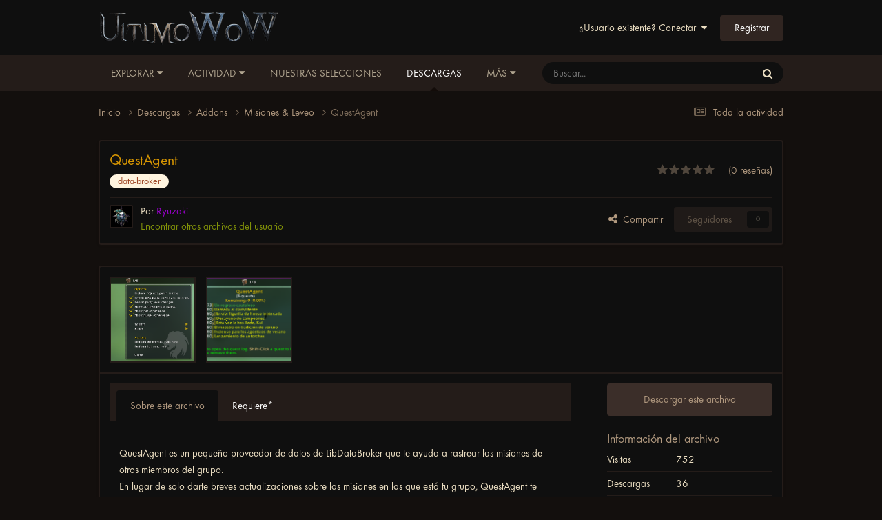

--- FILE ---
content_type: text/html;charset=UTF-8
request_url: https://foro.ultimowow.com/files/file/1136-questagent/
body_size: 13917
content:
<!DOCTYPE html>
<html lang="es-ES" dir="ltr">
	<head>
		<meta charset="utf-8">
        
		<title>QuestAgent - Misiones &amp; Leveo - Foro de UltimoWoW</title>
         
<script rel="preload" type="text/javascript" src="https://wotlk.ultimowow.com/static/widgets/power.js?lang=es" defer></script>
    <script>var aowow_tooltips = { "colorlinks": true, "iconizelinks": true, "renamelinks": true }</script>
<!--<script rel="preload" defer>
var aowow_tooltips = { "colorlinks": true, "iconizelinks": true, "renamelinks": true };

let db;

function initDatabase() {
    const request = indexedDB.open("TooltipCacheDB", 1);

    request.onupgradeneeded = function(event) {
        db = event.target.result;
        if (!db.objectStoreNames.contains('tooltips')) {
            db.createObjectStore('tooltips', { keyPath: 'id' });
        }
    };

    request.onsuccess = function(event) {
        db = event.target.result;
    };

    request.onerror = function(event) {
        console.error("IndexedDB error:", event.target.errorCode);
    };
}

function cacheTooltipData(id, data, url, imageUrl) {
    const transaction = db.transaction(['tooltips'], 'readwrite');
    const store = transaction.objectStore('tooltips');
    store.put({ id: id, data: data, url: url, imageUrl: imageUrl });

    transaction.oncomplete = function() {
        console.log(`Data for  cached successfully.`);
    };

    transaction.onerror = function(event) {
        console.error("IndexedDB transaction error:", event.target.errorCode);
    };
}

function getCachedTooltipData(id, callback) {
    const transaction = db.transaction(['tooltips'], 'readonly');
    const store = transaction.objectStore('tooltips');
    const request = store.get(id);

    request.onsuccess = function() {
        if (request.result) {
            callback(request.result.data, request.result.imageUrl);
        } else {
            callback(null, null);
        }
    };

    request.onerror = function(event) {
        console.error("IndexedDB request error:", event.target.errorCode);
        callback(null, null);
    };
}

document.addEventListener('DOMContentLoaded', () => {
    initDatabase();

    const observer = new MutationObserver((mutations) => {
        mutations.forEach((mutation) => {
            mutation.addedNodes.forEach((node) => {
                if (node.nodeType === 1 && node.matches('a[href*="wotlk.ultimowow.com/?"]')) {
                    const itemIdOrQuestId = node.href.split('=').pop();
                    const name = node.textContent.trim();
                    const imageUrl = node.style.backgroundImage.replace('url("', '').replace('")', '');
                    
                    if (name && name !== "Loading...") {
                        cacheTooltipData(itemIdOrQuestId, { name: name }, node.href, imageUrl);
                    }
                }
            });
            if (mutation.type === 'attributes' && mutation.target.matches('a[href*="wotlk.ultimowow.com/?"]')) {
                const itemIdOrQuestId = mutation.target.href.split('=').pop();
                const name = mutation.target.textContent.trim();
                const imageUrl = mutation.target.style.backgroundImage.replace('url("', '').replace('")', '');
                
                if (name && name !== "Loading...") {
                    cacheTooltipData(itemIdOrQuestId, { name: name }, mutation.target.href, imageUrl);
                }
            }
        });
    });

    observer.observe(document.body, { childList: true, subtree: true, attributes: true, attributeFilter: ['class', 'style', 'textContent'] });

    document.querySelectorAll('a[href*="wotlk.ultimowow.com/?"]').forEach(link => {
        const itemIdOrQuestId = link.href.split('=').pop();
        getCachedTooltipData(itemIdOrQuestId, (data, imageUrl) => {
            if (data) {
                link.textContent = data.name;
                if (imageUrl) {
                    link.style.backgroundImage = `url("")`;
                }
            }
        });
    });
});

</script>
-->


      	 
		
		
		
		

	<meta name="viewport" content="width=device-width, initial-scale=1">



	<meta name="twitter:card" content="summary_large_image" />


	
		<meta name="twitter:site" content="@ultimowow" />
	



	
		
			
				<meta property="og:image" content="https://foro.ultimowow.com/uploads/downloads/monthly_2024_06/Capturadepantalla2024-06-24213422.thumb.png.be81f39cd7b36b889dab29dd1f198949.png">
			
		
	

	
		
			
				<meta property="og:title" content="QuestAgent">
			
		
	

	
		
			
				<meta property="og:type" content="website">
			
		
	

	
		
			
				<meta property="og:url" content="https://foro.ultimowow.com/files/file/1136-questagent/">
			
		
	

	
		
			
				<meta name="description" content="QuestAgent es un pequeño proveedor de datos de LibDataBroker que te ayuda a rastrear las misiones de otros miembros del grupo. En lugar de solo darte breves actualizaciones sobre las misiones en las que está tu grupo, QuestAgent te muestra el registro completo de misiones de otros miembros del gr...">
			
		
	

	
		
			
				<meta property="og:description" content="QuestAgent es un pequeño proveedor de datos de LibDataBroker que te ayuda a rastrear las misiones de otros miembros del grupo. En lugar de solo darte breves actualizaciones sobre las misiones en las que está tu grupo, QuestAgent te muestra el registro completo de misiones de otros miembros del gr...">
			
		
	

	
		
			
				<meta property="og:updated_time" content="2024-06-25T00:46:08Z">
			
		
	

	
		
			
				<meta name="keywords" content="data-broker">
			
		
	

	
		
			
				<meta property="og:site_name" content="Foro de UltimoWoW">
			
		
	

	
		
			
				<meta property="og:locale" content="es_ES">
			
		
	


	
		<link rel="canonical" href="https://foro.ultimowow.com/files/file/1136-questagent/" />
	





<link rel="manifest" href="https://foro.ultimowow.com/manifest.webmanifest/">
<meta name="msapplication-config" content="https://foro.ultimowow.com/browserconfig.xml/">
<meta name="msapplication-starturl" content="/">
<meta name="application-name" content="Foro de UltimoWoW">
<meta name="apple-mobile-web-app-title" content="Foro de UltimoWoW">

	<meta name="theme-color" content="#000000">


	<meta name="msapplication-TileColor" content="#000000">





	

	
		
			<link rel="icon" sizes="36x36" href="https://foro.ultimowow.com/uploads/monthly_2024_06/android-chrome-36x36.png?v=1718273890">
		
	

	
		
			<link rel="icon" sizes="48x48" href="https://foro.ultimowow.com/uploads/monthly_2024_06/android-chrome-48x48.png?v=1718273890">
		
	

	
		
			<link rel="icon" sizes="72x72" href="https://foro.ultimowow.com/uploads/monthly_2024_06/android-chrome-72x72.png?v=1718273890">
		
	

	
		
			<link rel="icon" sizes="96x96" href="https://foro.ultimowow.com/uploads/monthly_2024_06/android-chrome-96x96.png?v=1718273890">
		
	

	
		
			<link rel="icon" sizes="144x144" href="https://foro.ultimowow.com/uploads/monthly_2024_06/android-chrome-144x144.png?v=1718273890">
		
	

	
		
			<link rel="icon" sizes="192x192" href="https://foro.ultimowow.com/uploads/monthly_2024_06/android-chrome-192x192.png?v=1718273890">
		
	

	
		
			<link rel="icon" sizes="256x256" href="https://foro.ultimowow.com/uploads/monthly_2024_06/android-chrome-256x256.png?v=1718273890">
		
	

	
		
			<link rel="icon" sizes="384x384" href="https://foro.ultimowow.com/uploads/monthly_2024_06/android-chrome-384x384.png?v=1718273890">
		
	

	
		
			<link rel="icon" sizes="512x512" href="https://foro.ultimowow.com/uploads/monthly_2024_06/android-chrome-512x512.png?v=1718273890">
		
	

	
		
			<meta name="msapplication-square70x70logo" content="https://foro.ultimowow.com/uploads/monthly_2024_06/msapplication-square70x70logo.png?v=1718273890"/>
		
	

	
		
			<meta name="msapplication-TileImage" content="https://foro.ultimowow.com/uploads/monthly_2024_06/msapplication-TileImage.png?v=1718273890"/>
		
	

	
		
			<meta name="msapplication-square150x150logo" content="https://foro.ultimowow.com/uploads/monthly_2024_06/msapplication-square150x150logo.png?v=1718273890"/>
		
	

	
		
			<meta name="msapplication-wide310x150logo" content="https://foro.ultimowow.com/uploads/monthly_2024_06/msapplication-wide310x150logo.png?v=1718273890"/>
		
	

	
		
			<meta name="msapplication-square310x310logo" content="https://foro.ultimowow.com/uploads/monthly_2024_06/msapplication-square310x310logo.png?v=1718273890"/>
		
	

	
		
			
				<link rel="apple-touch-icon" href="https://foro.ultimowow.com/uploads/monthly_2024_06/apple-touch-icon-57x57.png?v=1718273890">
			
		
	

	
		
			
				<link rel="apple-touch-icon" sizes="60x60" href="https://foro.ultimowow.com/uploads/monthly_2024_06/apple-touch-icon-60x60.png?v=1718273890">
			
		
	

	
		
			
				<link rel="apple-touch-icon" sizes="72x72" href="https://foro.ultimowow.com/uploads/monthly_2024_06/apple-touch-icon-72x72.png?v=1718273890">
			
		
	

	
		
			
				<link rel="apple-touch-icon" sizes="76x76" href="https://foro.ultimowow.com/uploads/monthly_2024_06/apple-touch-icon-76x76.png?v=1718273890">
			
		
	

	
		
			
				<link rel="apple-touch-icon" sizes="114x114" href="https://foro.ultimowow.com/uploads/monthly_2024_06/apple-touch-icon-114x114.png?v=1718273890">
			
		
	

	
		
			
				<link rel="apple-touch-icon" sizes="120x120" href="https://foro.ultimowow.com/uploads/monthly_2024_06/apple-touch-icon-120x120.png?v=1718273890">
			
		
	

	
		
			
				<link rel="apple-touch-icon" sizes="144x144" href="https://foro.ultimowow.com/uploads/monthly_2024_06/apple-touch-icon-144x144.png?v=1718273890">
			
		
	

	
		
			
				<link rel="apple-touch-icon" sizes="152x152" href="https://foro.ultimowow.com/uploads/monthly_2024_06/apple-touch-icon-152x152.png?v=1718273890">
			
		
	

	
		
			
				<link rel="apple-touch-icon" sizes="180x180" href="https://foro.ultimowow.com/uploads/monthly_2024_06/apple-touch-icon-180x180.png?v=1718273890">
			
		
	




	<meta name="mobile-web-app-capable" content="yes">
	<meta name="apple-touch-fullscreen" content="yes">
	<meta name="apple-mobile-web-app-capable" content="yes">

	
		
	


<link rel="preload" href="//foro.ultimowow.com/applications/core/interface/font/fontawesome-webfont.woff2?v=4.7.0" as="font" crossorigin="anonymous">
		


	<link rel="preconnect" href="https://fonts.googleapis.com">
	<link rel="preconnect" href="https://fonts.gstatic.com" crossorigin>
	
		<link href="https://fonts.googleapis.com/css2?family=Inter:wght@300;400;500;600;700&display=swap" rel="stylesheet">
	



	<link rel='stylesheet' href='https://foro.ultimowow.com/uploads/css_built_2/341e4a57816af3ba440d891ca87450ff_framework.css?v=0c9b4a328c1763205019' media='all'>

	<link rel='stylesheet' href='https://foro.ultimowow.com/uploads/css_built_2/05e81b71abe4f22d6eb8d1a929494829_responsive.css?v=0c9b4a328c1763205019' media='all'>

	<link rel='stylesheet' href='https://foro.ultimowow.com/uploads/css_built_2/20446cf2d164adcc029377cb04d43d17_flags.css?v=0c9b4a328c1763205019' media='all'>

	<link rel='stylesheet' href='https://foro.ultimowow.com/uploads/css_built_2/90eb5adf50a8c640f633d47fd7eb1778_core.css?v=0c9b4a328c1763205019' media='all'>

	<link rel='stylesheet' href='https://foro.ultimowow.com/uploads/css_built_2/5a0da001ccc2200dc5625c3f3934497d_core_responsive.css?v=0c9b4a328c1763205019' media='all'>

	<link rel='stylesheet' href='https://foro.ultimowow.com/uploads/css_built_2/63225940445060c5a9f21d31e95bf58e_downloads.css?v=0c9b4a328c1763205019' media='all'>

	<link rel='stylesheet' href='https://foro.ultimowow.com/uploads/css_built_2/20e9fb241d987e07d4fc702c601c3ed8_downloads_responsive.css?v=0c9b4a328c1763205019' media='all'>





<link rel='stylesheet' href='https://foro.ultimowow.com/uploads/css_built_2/258adbb6e4f3e83cd3b355f84e3fa002_custom.css?v=0c9b4a328c1763205019' media='all'>




		
		

	
	<link rel='shortcut icon' href='https://foro.ultimowow.com/uploads/monthly_2024_05/android-chrome-192x192.png' type="image/png">

      <!-- Google tag (gtag.js) -->
<script async src="https://www.googletagmanager.com/gtag/js?id=G-HM4ZHGC3XL"></script>
<script>
  window.dataLayer = window.dataLayer || [];
  function gtag(){dataLayer.push(arguments);}
  gtag('js', new Date());

  gtag('config', 'G-HM4ZHGC3XL');
</script>
      <script src="https://challenges.cloudflare.com/turnstile/v0/api.js" async defer></script>

	</head>
	<body class='ipsApp ipsApp_front ipsJS_none ipsClearfix' data-controller='core.front.core.app' data-message="" data-pageApp='downloads' data-pageLocation='front' data-pageModule='downloads' data-pageController='view' data-pageID='1136'  >
		
        

        

		<a href='#ipsLayout_mainArea' class='ipsHide' title='Ir al contenido principal de esta página' accesskey='m'>Saltar al contenido</a>
		





		<div id='ipsLayout_header' class='ipsClearfix'>
			<header>
				<div class='ipsLayout_container'>
					


<a href='https://foro.ultimowow.com/' id='elLogo' accesskey='1'><img src="https://foro.ultimowow.com/uploads/monthly_2022_05/logo-ultimowow.png.0105c394da165428b30e561e7df367c7.png" alt='Foro de UltimoWoW'></a>

					
						

	<ul id='elUserNav' class='ipsList_inline cSignedOut ipsResponsive_showDesktop'>
		
        
		
        
        
            
            <li id='elSignInLink'>
                <a href='https://foro.ultimowow.com/login/' data-ipsMenu-closeOnClick="false" data-ipsMenu id='elUserSignIn'>
                    ¿Usuario existente? Conectar &nbsp;<i class='fa fa-caret-down'></i>
                </a>
                
<div id='elUserSignIn_menu' class='ipsMenu ipsMenu_auto ipsHide'>
	<form accept-charset='utf-8' method='post' action='https://foro.ultimowow.com/login/'>
		<input type="hidden" name="csrfKey" value="c70b72b5b025a3bc8ea1580fb45fc9d4">
		<input type="hidden" name="ref" value="aHR0cHM6Ly9mb3JvLnVsdGltb3dvdy5jb20vZmlsZXMvZmlsZS8xMTM2LXF1ZXN0YWdlbnQv">
		<div data-role="loginForm">
			
			
			
				
<div class="ipsPad ipsForm ipsForm_vertical">
	<h4 class="ipsType_sectionHead">Conectar </h4>
	<br><br>
	<ul class='ipsList_reset'>
		<li class="ipsFieldRow ipsFieldRow_noLabel ipsFieldRow_fullWidth">
			
			
				<input type="text" placeholder="Nombre a mostrar o correo electrónico" name="auth" autocomplete="email">
			
		</li>
		<li class="ipsFieldRow ipsFieldRow_noLabel ipsFieldRow_fullWidth">
			<input type="password" placeholder="Contraseña" name="password" autocomplete="current-password">
		</li>
		<li class="ipsFieldRow ipsFieldRow_checkbox ipsClearfix">
			<span class="ipsCustomInput">
				<input type="checkbox" name="remember_me" id="remember_me_checkbox" value="1" checked aria-checked="true">
				<span></span>
			</span>
			<div class="ipsFieldRow_content">
				<label class="ipsFieldRow_label" for="remember_me_checkbox">Recuérdame</label>
				<span class="ipsFieldRow_desc">No recomendado en ordenadores compartidos</span>
			</div>
		</li>
		<li class="ipsFieldRow ipsFieldRow_fullWidth">
			<button type="submit" name="_processLogin" value="usernamepassword" class="ipsButton ipsButton_primary ipsButton_small" id="elSignIn_submit">Conectar </button>
			
				<p class="ipsType_right ipsType_small">
					
						<a href='https://foro.ultimowow.com/lostpassword/' data-ipsDialog data-ipsDialog-title='¿Olvidaste tu contraseña?'>
					
					¿Olvidaste tu contraseña?</a>
				</p>
			
		</li>
	</ul>
</div>
			
		</div>
	</form>
</div>
            </li>
            
        
		
			<li>
				
					<a href='https://foro.ultimowow.com/register/' data-ipsDialog data-ipsDialog-size='narrow' data-ipsDialog-title='Registrar' id='elRegisterButton' class='ipsButton ipsButton_normal ipsButton_primary'>Registrar</a>
				
			</li>
		
	</ul>

						
<ul class='ipsMobileHamburger ipsList_reset ipsResponsive_hideDesktop'>
	<li data-ipsDrawer data-ipsDrawer-drawerElem='#elMobileDrawer'>
		<a href='#'>
			
			
				
			
			
			
			<i class='fa fa-navicon'></i>
		</a>
	</li>
</ul>
					
				</div>
			</header>
			

	<nav data-controller='core.front.core.navBar' class='ipsNavBar_noSubBars ipsResponsive_showDesktop'>
		<div class='ipsNavBar_primary ipsLayout_container ipsNavBar_noSubBars'>
			<ul data-role="primaryNavBar" class='ipsClearfix'>
				


	
		
		
		<li  id='elNavSecondary_1' data-role="navBarItem" data-navApp="core" data-navExt="Menu">
			
			
				<a href="#" id="elNavigation_1" data-ipsMenu data-ipsMenu-appendTo='#elNavSecondary_1' data-ipsMenu-activeClass='ipsNavActive_menu' data-navItem-id="1" >
					Explorar <i class="fa fa-caret-down"></i><span class='ipsNavBar_active__identifier'></span>
				</a>
				<ul id="elNavigation_1_menu" class="ipsMenu ipsMenu_auto ipsHide">
					

	
		
			<li class='ipsMenu_item' >
				<a href='https://foro.ultimowow.com' >
					Foros
				</a>
			</li>
		
	

	
		
			<li class='ipsMenu_item' >
				<a href='https://foro.ultimowow.com/leaderboard/' >
					Tabla de líderes
				</a>
			</li>
		
	

	
		
			<li class='ipsMenu_item' >
				<a href='https://foro.ultimowow.com/online/' >
					Usuarios en línea
				</a>
			</li>
		
	

	
		
			<li class='ipsMenu_item' >
				<a href='https://foro.ultimowow.com/staff/' >
					Equipo
				</a>
			</li>
		
	

	

				</ul>
			
			
		</li>
	
	

	
		
		
		<li  id='elNavSecondary_2' data-role="navBarItem" data-navApp="core" data-navExt="Menu">
			
			
				<a href="#" id="elNavigation_2" data-ipsMenu data-ipsMenu-appendTo='#elNavSecondary_2' data-ipsMenu-activeClass='ipsNavActive_menu' data-navItem-id="2" >
					Actividad <i class="fa fa-caret-down"></i><span class='ipsNavBar_active__identifier'></span>
				</a>
				<ul id="elNavigation_2_menu" class="ipsMenu ipsMenu_auto ipsHide">
					

	
		
			<li class='ipsMenu_item' >
				<a href='https://foro.ultimowow.com/discover/' >
					Toda la actividad
				</a>
			</li>
		
	

	

	

	

	
		
			<li class='ipsMenu_item' >
				<a href='https://foro.ultimowow.com/search/' >
					Buscar
				</a>
			</li>
		
	

				</ul>
			
			
		</li>
	
	

	
		
		
		<li  id='elNavSecondary_21' data-role="navBarItem" data-navApp="core" data-navExt="Promoted">
			
			
				<a href="https://foro.ultimowow.com/ourpicks/"  data-navItem-id="21" >
					Nuestras selecciones<span class='ipsNavBar_active__identifier'></span>
				</a>
			
			
		</li>
	
	

	
		
		
			
		
		<li class='ipsNavBar_active' data-active id='elNavSecondary_22' data-role="navBarItem" data-navApp="downloads" data-navExt="Downloads">
			
			
				<a href="https://foro.ultimowow.com/files/"  data-navItem-id="22" data-navDefault>
					Descargas<span class='ipsNavBar_active__identifier'></span>
				</a>
			
			
		</li>
	
	

	
		
		
		<li  id='elNavSecondary_16' data-role="navBarItem" data-navApp="core" data-navExt="CustomItem">
			
			
				<a href="https://ultimowow.com/es/" target='_blank' rel="noopener" data-navItem-id="16" >
					Web<span class='ipsNavBar_active__identifier'></span>
				</a>
			
			
		</li>
	
	

	
		
		
		<li  id='elNavSecondary_18' data-role="navBarItem" data-navApp="core" data-navExt="CustomItem">
			
			
				<a href="https://discord.gg/ultimowow" target='_blank' rel="noopener" data-navItem-id="18" >
					Discord<span class='ipsNavBar_active__identifier'></span>
				</a>
			
			
		</li>
	
	

	
		
		
		<li  id='elNavSecondary_17' data-role="navBarItem" data-navApp="core" data-navExt="CustomItem">
			
			
				<a href="https://wotlk.ultimowow.com/" target='_blank' rel="noopener" data-navItem-id="17" >
					WoTLK DB<span class='ipsNavBar_active__identifier'></span>
				</a>
			
			
		</li>
	
	

	
		
		
		<li  id='elNavSecondary_20' data-role="navBarItem" data-navApp="core" data-navExt="Clubs">
			
			
				<a href="https://foro.ultimowow.com/clubs/"  data-navItem-id="20" >
					Clubs<span class='ipsNavBar_active__identifier'></span>
				</a>
			
			
		</li>
	
	

				<li class='ipsHide' id='elNavigationMore' data-role='navMore'>
					<a href='#' data-ipsMenu data-ipsMenu-appendTo='#elNavigationMore' id='elNavigationMore_dropdown'>Más</a>
					<ul class='ipsNavBar_secondary ipsHide' data-role='secondaryNavBar'>
						<li class='ipsHide' id='elNavigationMore_more' data-role='navMore'>
							<a href='#' data-ipsMenu data-ipsMenu-appendTo='#elNavigationMore_more' id='elNavigationMore_more_dropdown'>Más <i class='fa fa-caret-down'></i></a>
							<ul class='ipsHide ipsMenu ipsMenu_auto' id='elNavigationMore_more_dropdown_menu' data-role='moreDropdown'></ul>
						</li>
					</ul>
				</li>
			</ul>
			

	<div id="elSearchWrapper">
		<div id='elSearch' data-controller="core.front.core.quickSearch">
			<form accept-charset='utf-8' action='//foro.ultimowow.com/search/?do=quicksearch' method='post'>
                <input type='search' id='elSearchField' placeholder='Buscar...' name='q' autocomplete='off' aria-label='Buscar'>
                <details class='cSearchFilter'>
                    <summary class='cSearchFilter__text'></summary>
                    <ul class='cSearchFilter__menu'>
                        
                        <li><label><input type="radio" name="type" value="all" ><span class='cSearchFilter__menuText'>Todas partes</span></label></li>
                        
                            
                                <li><label><input type="radio" name="type" value='contextual_{&quot;type&quot;:&quot;downloads_file&quot;,&quot;nodes&quot;:3}' checked><span class='cSearchFilter__menuText'>Esta categoría</span></label></li>
                            
                                <li><label><input type="radio" name="type" value='contextual_{&quot;type&quot;:&quot;downloads_file&quot;,&quot;item&quot;:1136}' checked><span class='cSearchFilter__menuText'>Este archivo</span></label></li>
                            
                        
                        
                            <li><label><input type="radio" name="type" value="core_statuses_status"><span class='cSearchFilter__menuText'>Actualizaciones de estado</span></label></li>
                        
                            <li><label><input type="radio" name="type" value="forums_topic"><span class='cSearchFilter__menuText'>Temas</span></label></li>
                        
                            <li><label><input type="radio" name="type" value="downloads_file"><span class='cSearchFilter__menuText'>Descargas</span></label></li>
                        
                            <li><label><input type="radio" name="type" value="core_members"><span class='cSearchFilter__menuText'>Miembros</span></label></li>
                        
                    </ul>
                </details>
				<button class='cSearchSubmit' type="submit" aria-label='Buscar'><i class="fa fa-search"></i></button>
			</form>
		</div>
	</div>

		</div>
	</nav>

			
<ul id='elMobileNav' class='ipsResponsive_hideDesktop' data-controller='core.front.core.mobileNav'>
	
		
			
			
				
				
			
				
				
			
				
					<li id='elMobileBreadcrumb'>
						<a href='https://foro.ultimowow.com/files/category/3-misiones-leveo/'>
							<span>Misiones &amp; Leveo</span>
						</a>
					</li>
				
				
			
				
				
			
		
	
	
	
	<li >
		<a data-action="defaultStream" href='https://foro.ultimowow.com/discover/'><i class="fa fa-newspaper-o" aria-hidden="true"></i></a>
	</li>

	

	
		<li class='ipsJS_show'>
			<a href='https://foro.ultimowow.com/search/'><i class='fa fa-search'></i></a>
		</li>
	
</ul>
		</div>
		<main id='ipsLayout_body' class='ipsLayout_container'>
			<div id='ipsLayout_contentArea'>
				<div id='ipsLayout_contentWrapper'>
					
<nav class='ipsBreadcrumb ipsBreadcrumb_top ipsFaded_withHover'>
	

	<ul class='ipsList_inline ipsPos_right'>
		
		<li >
			<a data-action="defaultStream" class='ipsType_light '  href='https://foro.ultimowow.com/discover/'><i class="fa fa-newspaper-o" aria-hidden="true"></i> <span>Toda la actividad</span></a>
		</li>
		
	</ul>

	<ul data-role="breadcrumbList">
		<li>
			<a title="Inicio" href='https://foro.ultimowow.com/'>
				<span>Inicio <i class='fa fa-angle-right'></i></span>
			</a>
		</li>
		
		
			<li>
				
					<a href='https://foro.ultimowow.com/files/'>
						<span>Descargas <i class='fa fa-angle-right' aria-hidden="true"></i></span>
					</a>
				
			</li>
		
			<li>
				
					<a href='https://foro.ultimowow.com/files/category/2-addons/'>
						<span>Addons <i class='fa fa-angle-right' aria-hidden="true"></i></span>
					</a>
				
			</li>
		
			<li>
				
					<a href='https://foro.ultimowow.com/files/category/3-misiones-leveo/'>
						<span>Misiones &amp; Leveo <i class='fa fa-angle-right' aria-hidden="true"></i></span>
					</a>
				
			</li>
		
			<li>
				
					QuestAgent
				
			</li>
		
	</ul>
</nav>
					
					<div id='ipsLayout_mainArea'>
						
						
						
						

	




						


<div>
	<div class='ipsColumns ipsColumns_collapsePhone ipsClearfix ipsMargin_bottom'>
		<div class='ipsColumn ipsColumn_fluid'>
			<div class='ipsPageHeader ipsResponsive_pull ipsBox ipsPadding'>
				<div class='ipsFlex ipsFlex-ai:center ipsFlex-fw:wrap ipsGap:4'>
					<div class='ipsFlex-flex:11'>
						<h1 class='ipsType_pageTitle ipsContained_container'>
							
							
							
							
							
							
								<span class='ipsType_break ipsContained'>QuestAgent</span>
							
						</h1>

						

						
							


	
		<ul class='ipsTags ipsList_inline ' >
			
				
					

<li >
	
	<a href="https://foro.ultimowow.com/tags/data-broker/" class='ipsTag' title="Encontrar otro contenido etiquetado con 'data-broker'" rel="tag" data-tag-label="data-broker"><span>data-broker</span></a>
	
</li>
				
			
			
		</ul>
		
	

						
					</div>
					
						<div class='ipsFlex-flex:00'>
							
<div  class='ipsClearfix ipsRating  ipsRating_large'>
	
	<ul class='ipsRating_collective'>
		
			
				<li class='ipsRating_off'>
					<i class='fa fa-star'></i>
				</li>
			
		
			
				<li class='ipsRating_off'>
					<i class='fa fa-star'></i>
				</li>
			
		
			
				<li class='ipsRating_off'>
					<i class='fa fa-star'></i>
				</li>
			
		
			
				<li class='ipsRating_off'>
					<i class='fa fa-star'></i>
				</li>
			
		
			
				<li class='ipsRating_off'>
					<i class='fa fa-star'></i>
				</li>
			
		
	</ul>
</div>&nbsp;&nbsp; <span class='ipsType_normal ipsType_light'>(0 reseñas)</span>
						</div>
					
				</div>
				<hr class='ipsHr'>
				<div class='ipsPageHeader__meta ipsFlex ipsFlex-jc:between ipsFlex-ai:center ipsFlex-fw:wrap ipsGap:3'>
					<div class='ipsFlex-flex:11'>
						<div class='ipsPhotoPanel ipsPhotoPanel_tiny ipsClearfix'>
							


	<a href="https://foro.ultimowow.com/profile/2-ryuzaki/" rel="nofollow" data-ipsHover data-ipsHover-width="370" data-ipsHover-target="https://foro.ultimowow.com/profile/2-ryuzaki/?do=hovercard" class="ipsUserPhoto ipsUserPhoto_tiny" title="Ir al perfil de Ryuzaki">
		<img src='https://foro.ultimowow.com/uploads/monthly_2022_06/avatar1_0.thumb.jpeg.0669742180f0471965f7fc1837768048.jpeg' alt='Ryuzaki' loading="lazy">
	</a>

							<div>
								<p class='ipsType_reset ipsType_large ipsType_blendLinks'>
									Por 


<a href='https://foro.ultimowow.com/profile/2-ryuzaki/' rel="nofollow" data-ipsHover data-ipsHover-width='370' data-ipsHover-target='https://foro.ultimowow.com/profile/2-ryuzaki/?do=hovercard&amp;referrer=https%253A%252F%252Fforo.ultimowow.com%252Ffiles%252Ffile%252F1136-questagent%252F' title="Ir al perfil de Ryuzaki" class="ipsType_break"><span style='color:#9900cc'>Ryuzaki</span></a>
									
								</p>
								
								<ul class='ipsList_inline ipsType_light ipsType_blendLinks'>
									
										<li><a href='https://foro.ultimowow.com/profile/2-ryuzaki/content/?type=downloads_file'>Encontrar otros archivos del usuario</a></li>
									
									
								</ul>
								
							</div>
						</div>
					</div>
					<div class='ipsFlex-flex:01 ipsResponsive_hidePhone'>
						<div class='ipsShareLinks'>
							
								


    <a href='#elShareItem_495532205_menu' id='elShareItem_495532205' data-ipsMenu class='ipsShareButton ipsButton ipsButton_verySmall ipsButton_link ipsButton_link--light'>
        <span><i class='fa fa-share-alt'></i></span> &nbsp;Compartir
    </a>

    <div class='ipsPadding ipsMenu ipsMenu_normal ipsHide' id='elShareItem_495532205_menu' data-controller="core.front.core.sharelink">
        
        
        <span data-ipsCopy data-ipsCopy-flashmessage>
            <a href="https://foro.ultimowow.com/files/file/1136-questagent/" class="ipsButton ipsButton_light ipsButton_small ipsButton_fullWidth" data-role="copyButton" data-clipboard-text="https://foro.ultimowow.com/files/file/1136-questagent/" data-ipstooltip title='Copy Link to Clipboard'><i class="fa fa-clone"></i> https://foro.ultimowow.com/files/file/1136-questagent/</a>
        </span>
        <ul class='ipsShareLinks ipsMargin_top:half'>
            
                <li>
<a href="https://www.facebook.com/sharer/sharer.php?u=https%3A%2F%2Fforo.ultimowow.com%2Ffiles%2Ffile%2F1136-questagent%2F" class="cShareLink cShareLink_facebook" target="_blank" data-role="shareLink" title='Compartir en Facebook' data-ipsTooltip rel='noopener nofollow'>
	<i class="fa fa-facebook"></i>
</a></li>
            
                <li>
<a href="https://x.com/share?url=https%3A%2F%2Fforo.ultimowow.com%2Ffiles%2Ffile%2F1136-questagent%2F" class="cShareLink cShareLink_x" target="_blank" data-role="shareLink" title='Compartir en X' data-ipsTooltip rel='nofollow noopener'>
    <i class="fa fa-x"></i>
</a></li>
            
                <li>
<a href="http://www.reddit.com/submit?url=https%3A%2F%2Fforo.ultimowow.com%2Ffiles%2Ffile%2F1136-questagent%2F&amp;title=QuestAgent" rel="nofollow noopener" class="cShareLink cShareLink_reddit" target="_blank" title='Compartir en Reddit' data-ipsTooltip>
	<i class="fa fa-reddit"></i>
</a></li>
            
        </ul>
        
            <hr class='ipsHr'>
            <button class='ipsHide ipsButton ipsButton_verySmall ipsButton_light ipsButton_fullWidth ipsMargin_top:half' data-controller='core.front.core.webshare' data-role='webShare' data-webShareTitle='QuestAgent' data-webShareText='QuestAgent' data-webShareUrl='https://foro.ultimowow.com/files/file/1136-questagent/'>Más opciones de compartir...</button>
        
    </div>

							
							

								
                            

							



							

<div data-followApp='downloads' data-followArea='file' data-followID='1136' data-controller='core.front.core.followButton'>
	

	<a href='https://foro.ultimowow.com/login/' rel="nofollow" class="ipsFollow ipsPos_middle ipsButton ipsButton_light ipsButton_verySmall ipsButton_disabled" data-role="followButton" data-ipsTooltip title='Conéctate para seguir esto'>
		<span>Seguidores</span>
		<span class='ipsCommentCount'>0</span>
	</a>

</div>
						</div>
					</div>
				</div>
			</div>
		</div>
	</div>

	


    
	
	

	<div class='ipsBox ipsResponsive_pull'>
		
			<section>
				<h2 class='ipsType_sectionTitle ipsType_reset ipsHide'>2 Capturas de pantalla</h2>
				<div class='ipsPadding ipsBorder_bottom'>
					<div class='ipsCarousel ipsClearfix' data-ipsCarousel data-ipsCarousel-showDots>
						<div class='ipsCarousel_inner'>
							<ul class='cDownloadsCarousel ipsClearfix' data-role="carouselItems">
								
								
									<li class='ipsCarousel_item' data-ipsLazyLoad>
										<span data-background-src='https://foro.ultimowow.com/uploads/downloads/monthly_2024_06/Capturadepantalla2024-06-24213545.thumb.png.9cc109666bcfc5fc83a9a1701b566395.png' class="ipsThumb ipsThumb_medium ipsThumb_bg ipsCursor_pointer" data-ipsLightbox data-ipsLightbox-group="download_1136" data-fullURL="https://foro.ultimowow.com/uploads/downloads/monthly_2024_06/Capturadepantalla2024-06-24213545.png.54b7f78483d527407380a13fa90a774a.png">
											<img src='//foro.ultimowow.com/applications/core/interface/js/spacer.png' data-src="https://foro.ultimowow.com/uploads/downloads/monthly_2024_06/Capturadepantalla2024-06-24213545.thumb.png.9cc109666bcfc5fc83a9a1701b566395.png" alt="">
										</span>
									</li>
								
									<li class='ipsCarousel_item' data-ipsLazyLoad>
										<span data-background-src='https://foro.ultimowow.com/uploads/downloads/monthly_2024_06/Capturadepantalla2024-06-24213422.thumb.png.be81f39cd7b36b889dab29dd1f198949.png' class="ipsThumb ipsThumb_medium ipsThumb_bg ipsCursor_pointer" data-ipsLightbox data-ipsLightbox-group="download_1136" data-fullURL="https://foro.ultimowow.com/uploads/downloads/monthly_2024_06/Capturadepantalla2024-06-24213422.png.3186c660ec24b903cf85525c0dea8d0d.png">
											<img src='//foro.ultimowow.com/applications/core/interface/js/spacer.png' data-src="https://foro.ultimowow.com/uploads/downloads/monthly_2024_06/Capturadepantalla2024-06-24213422.thumb.png.be81f39cd7b36b889dab29dd1f198949.png" alt="">
										</span>
									</li>
								
							</ul>
						</div>
						<span class='ipsCarousel_shadow ipsCarousel_shadowLeft'></span>
						<span class='ipsCarousel_shadow ipsCarousel_shadowRight'></span>
						<a href='#' class='ipsCarousel_nav ipsHide' data-action='prev'><i class='fa fa-chevron-left'></i></a>
						<a href='#' class='ipsCarousel_nav ipsHide' data-action='next'><i class='fa fa-chevron-right'></i></a>
					</div>
				</div>
			</section>
		 
		<div class='ipsColumns ipsColumns_collapsePhone'>
			<article class='ipsColumn ipsColumn_fluid'>
				
				
					
				
					
						
					
				

				<div class='ipsPadding'>
				
					<div class='ipsTabs ipsClearfix ipsJS_show' id='tabs_file' data-ipsTabBar data-ipsTabBar-contentArea='#ipsTabs_content_file'>
						<a href='#tabs_file' data-action='expandTabs'><i class='fa fa-caret-down'></i></a>
						<ul role='tablist'>
							<li>
								<a href='#ipsTabs_tabs_file_file_tab_desc_panel' id='file_tab_desc' class="ipsTabs_item" role="tab" aria-selected="true">Sobre este archivo</a>
							</li>
							
								<li>
									<a href='#ipsTabs_tabs_file_file_tab_downloads_field_14_panel' id='file_tab_downloads_field_14' class="ipsTabs_item" role="tab" aria-selected="false">
										Requiere*
									</a>
								</li>
							
						</ul>
					</div>
					<div id='ipsTabs_content_file' class='ipsTabs_panels'>
						<div id='ipsTabs_tabs_file_file_tab_desc_panel' class="ipsTabs_panel ipsPadding" aria-labelledby="file_tab_desc" aria-hidden="false">
				
					<section class='ipsType_normal ipsMargin_top'>
						
						<div class='ipsType_richText ipsContained ipsType_break ipsSpacer_bottom' data-controller='core.front.core.lightboxedImages'>
							<p>
	QuestAgent es un pequeño proveedor de datos de LibDataBroker que te ayuda a rastrear las misiones de otros miembros del grupo.
</p>

<p>
	En lugar de solo darte breves actualizaciones sobre las misiones en las que está tu grupo, QuestAgent te muestra el registro completo de misiones de otros miembros del grupo, ¡como si tú tuvieras las misiones! Además, QuestAgent se integra completamente con LightHeaded si lo tienes instalado.
</p>

<p>
	 
</p>

<p>
	Con QuestAgent, acceder a la misión de un miembro del grupo y revisar los comentarios de LightHeaded no podría ser más fácil.
</p>

<p>
	Simplemente pasa el ratón sobre la información emergente de QuestAgent y haz clic en la misión que te interese. Se abrirá el registro de misiones de QuestAgent (que es casi indistinguible del registro de misiones normal), incluyendo la descripción completa de la misión, todas sus recompensas y la caja de LightHeaded si la tienes instalada.
</p>

<p>
	 
</p>

<p>
	<span style="color:#f39c12;">Requisitos</span>
</p>

<ul>
	<li>
		Es necesario un add-on de visualización de LibDataBroker. Se recomienda encarecidamente LightHeaded.
	</li>
	<li>
		Otros miembros del grupo deben tener este add-on instalado y todos deben tener la misma versión instalada.
	</li>
</ul>

<p>
	<span style="color:#f39c12;">Notas</span>
</p>

<ul>
	<li>
		La sincronización inicial de misiones lleva unos minutos, dependiendo de cuántas misiones tengas.
	</li>
	<li>
		Una vez que hayas realizado la primera sincronización, las actualizaciones de misiones son instantáneas.
	</li>
	<li>
		Solo puedes ver las misiones de otros miembros del grupo. No se extenderá esto a la hermandad/banda.
	</li>
	<li>
		Todos los miembros del grupo deben estar ejecutando QuestAgent y deben tener la misma versión.
	</li>
</ul>

						</div>
						
						

						
							
						
							
						
					</section>
				
					</div>
					
						
					
						
							<div id='ipsTabs_tabs_file_file_tab_downloads_field_14_panel' class="ipsTabs_panel ipsPadding" aria-labelledby="file_tab_field_14" aria-hidden="false">
								<div class='ipsType_richText ipsContained ipsType_break' data-controller='core.front.core.lightboxedImages'>
									<iframe allowfullscreen="" class="ipsEmbed_finishedLoading" data-embedauthorid="2" data-embedcontent="" data-embedid="embed5466144647" src="https://foro.ultimowow.com/applications/core/interface/index.html" style="overflow: hidden; height: 475px; max-width: 502px;" data-embed-src="https://foro.ultimowow.com/files/file/312-lightheaded/?do=embed"></iframe>
<p>
	 
</p>

								</div>
							</div>
						
					
						</div>
				
				</div>
			</article>
			<aside class='ipsColumn ipsColumn_wide'>
				<div class='ipsPadding'>
					<ul class="ipsToolList ipsToolList_vertical ipsClearfix">
						
							
								

<li>
	
		<a href='https://foro.ultimowow.com/files/file/1136-questagent/?do=download&amp;csrfKey=c70b72b5b025a3bc8ea1580fb45fc9d4' class='ipsButton ipsButton_fullWidth ipsButton_large ipsButton_important'  data-datalayer-postfetch >Descargar este archivo</a>
	
</li>

							
						
						
					</ul>
					<br>

				
				<h2 class='ipsType_sectionHead'>Información del archivo</h2>
				<ul class="ipsDataList ipsDataList_reducedSpacing">
					<li class="ipsDataItem">
						<span class="ipsDataItem_generic ipsDataItem_size3 sidebar_download_padding"><strong>Visitas</strong></span>
						<span class="ipsDataItem_generic cFileInfoData sidebar_download_padding">752</span>
					</li>
					
					
						<li class="ipsDataItem">
							<span class="ipsDataItem_generic ipsDataItem_size3 sidebar_download_padding"><strong>Descargas</strong></span>
							<span class="ipsDataItem_generic cFileInfoData sidebar_download_padding">36</span>
						</li>
					
					<li class="ipsDataItem">
						<span class="ipsDataItem_generic ipsDataItem_size3 sidebar_download_padding"><strong>Subido</strong></span>
						<span class="ipsDataItem_generic cFileInfoData sidebar_download_padding"><time datetime='2024-06-25T00:46:08Z' title='25/06/24 00:46' data-short='1 a'>25 de Junio del 2024</time></span>
					</li>
					
					
					
						<li class="ipsDataItem">
							<span class="ipsDataItem_generic ipsDataItem_size3 sidebar_download_padding"><strong>Tamaño</strong></span>
							<span class="ipsDataItem_generic cFileInfoData sidebar_download_padding">237 kB	
</span>
						</li>
					
					
						
							<li class="ipsDataItem">
								<span class="ipsDataItem_generic ipsDataItem_size3 sidebar_download_padding"><strong>Autor/Dueño</strong></span>
								<div class="ipsDataItem_generic ipsType_break cFileInfoData sidebar_download_padding">
									Allara
								</div>
							</li>
						
					
						
					

					
				</ul>
				</div>
			</aside>
		</div>
		
			<div class='ipsItemControls cDownloadsItemControls'>
				
					

	<div data-controller='core.front.core.reaction' class='ipsItemControls_right ipsClearfix '>	
		<div class='ipsReact ipsPos_right'>
			
				
				<div class='ipsReact_blurb ' data-role='reactionBlurb'>
					
						

	
	<ul class='ipsReact_reactions'>
		
			<li class="ipsReact_overview ipsType_blendLinks">
				


<a href='https://foro.ultimowow.com/profile/10198-l3mmy/' rel="nofollow" data-ipsHover data-ipsHover-width='370' data-ipsHover-target='https://foro.ultimowow.com/profile/10198-l3mmy/?do=hovercard&amp;referrer=https%253A%252F%252Fforo.ultimowow.com%252Ffiles%252Ffile%252F1136-questagent%252F' title="Ir al perfil de L3mmy" class="ipsType_break"><span style='color:#b17c02'>L3mmy</span></a>
			</li>
		
		
			
				
				<li class='ipsReact_reactCount'>
					
						<a href='https://foro.ultimowow.com/files/file/1136-questagent/?do=showReactions&amp;reaction=1' data-ipsDialog data-ipsDialog-size='medium' data-ipsDialog-title='Ver quién reaccionó a esto' data-ipsTooltip data-ipsTooltip-label="<strong>Me gusta</strong><br>Cargando..." data-ipsTooltip-ajax="https://foro.ultimowow.com/files/file/1136-questagent/?do=showReactions&amp;reaction=1&amp;tooltip=1" data-ipsTooltip-safe title="Ver quién reaccionó &quot;Me gusta&quot;">
					
							<span>
								<img src='https://foro.ultimowow.com/uploads/reactions/react_like.png' alt="Me gusta" loading="lazy">
							</span>
							<span>
								1
							</span>
					
						</a>
					
				</li>
			
		
	</ul>

					
				</div>
			
			
			
		</div>
	</div>

				
				
			</div>
		
	</div>

	<div class='ipsBox ipsPadding ipsResponsive_pull ipsResponsive_showPhone ipsMargin_top'>
		<div class='ipsShareLinks'>
			

			
				


    <a href='#elShareItem_23724339_menu' id='elShareItem_23724339' data-ipsMenu class='ipsShareButton ipsButton ipsButton_verySmall ipsButton_light '>
        <span><i class='fa fa-share-alt'></i></span> &nbsp;Compartir
    </a>

    <div class='ipsPadding ipsMenu ipsMenu_normal ipsHide' id='elShareItem_23724339_menu' data-controller="core.front.core.sharelink">
        
        
        <span data-ipsCopy data-ipsCopy-flashmessage>
            <a href="https://foro.ultimowow.com/files/file/1136-questagent/" class="ipsButton ipsButton_light ipsButton_small ipsButton_fullWidth" data-role="copyButton" data-clipboard-text="https://foro.ultimowow.com/files/file/1136-questagent/" data-ipstooltip title='Copy Link to Clipboard'><i class="fa fa-clone"></i> https://foro.ultimowow.com/files/file/1136-questagent/</a>
        </span>
        <ul class='ipsShareLinks ipsMargin_top:half'>
            
                <li>
<a href="https://www.facebook.com/sharer/sharer.php?u=https%3A%2F%2Fforo.ultimowow.com%2Ffiles%2Ffile%2F1136-questagent%2F" class="cShareLink cShareLink_facebook" target="_blank" data-role="shareLink" title='Compartir en Facebook' data-ipsTooltip rel='noopener nofollow'>
	<i class="fa fa-facebook"></i>
</a></li>
            
                <li>
<a href="https://x.com/share?url=https%3A%2F%2Fforo.ultimowow.com%2Ffiles%2Ffile%2F1136-questagent%2F" class="cShareLink cShareLink_x" target="_blank" data-role="shareLink" title='Compartir en X' data-ipsTooltip rel='nofollow noopener'>
    <i class="fa fa-x"></i>
</a></li>
            
                <li>
<a href="http://www.reddit.com/submit?url=https%3A%2F%2Fforo.ultimowow.com%2Ffiles%2Ffile%2F1136-questagent%2F&amp;title=QuestAgent" rel="nofollow noopener" class="cShareLink cShareLink_reddit" target="_blank" title='Compartir en Reddit' data-ipsTooltip>
	<i class="fa fa-reddit"></i>
</a></li>
            
        </ul>
        
            <hr class='ipsHr'>
            <button class='ipsHide ipsButton ipsButton_verySmall ipsButton_light ipsButton_fullWidth ipsMargin_top:half' data-controller='core.front.core.webshare' data-role='webShare' data-webShareTitle='QuestAgent' data-webShareText='QuestAgent' data-webShareUrl='https://foro.ultimowow.com/files/file/1136-questagent/'>Más opciones de compartir...</button>
        
    </div>

			
				
            

			

<div data-followApp='downloads' data-followArea='file' data-followID='1136' data-controller='core.front.core.followButton'>
	

	<a href='https://foro.ultimowow.com/login/' rel="nofollow" class="ipsFollow ipsPos_middle ipsButton ipsButton_light ipsButton_verySmall ipsButton_disabled" data-role="followButton" data-ipsTooltip title='Conéctate para seguir esto'>
		<span>Seguidores</span>
		<span class='ipsCommentCount'>0</span>
	</a>

</div>
			



		</div>
	</div>
	
	
		<div class='ipsPager ipsSpacer_top'>
			<div class="ipsPager_prev">
				
					<a href="https://foro.ultimowow.com/files/file/603-tourguide/" title="Archivo anterior">
						<span class="ipsPager_type">Archivo anterior</span>
						<span class="ipsPager_title ipsType_light ipsTruncate ipsTruncate_line">TourGuide</span>
					</a>
				
			</div>
			
				<div class="ipsPager_next">
					<a href="https://foro.ultimowow.com/files/file/312-lightheaded/" title="Siguiente archivo">
						<span class="ipsPager_type">Siguiente archivo</span>
						<span class="ipsPager_title ipsType_light ipsTruncate ipsTruncate_line">LightHeaded</span>
					</a>
				</div>
			
		</div>
		<hr class='ipsHr'>
	

	
		<a id="replies"></a>
		<h2 class='ipsHide'>Opiniones de los usuarios</h2>
		<div class='ipsMargin_top'>
<div class='ipsResponsive_pull' data-controller='core.front.core.commentsWrapper' data-tabsId='cdc6a99a929b0d62bde65157e73ec53a'>
	
<div class='ipsTabs ipsClearfix' id='elTabs_cdc6a99a929b0d62bde65157e73ec53a' data-ipsTabBar data-ipsTabBar-contentArea='#ipsTabs_content_cdc6a99a929b0d62bde65157e73ec53a' >
	<a href='#elTabs_cdc6a99a929b0d62bde65157e73ec53a' data-action='expandTabs'><i class='fa fa-caret-down'></i></a>
	<ul role='tablist'>
		
			<li>
				<a href='https://foro.ultimowow.com/files/file/1136-questagent/?tab=reviews' id='cdc6a99a929b0d62bde65157e73ec53a_tab_reviews' class="ipsTabs_item ipsTabs_activeItem" title='0 Reseñas' role="tab" aria-selected="true">
					0 Reseñas
				</a>
			</li>
		
			<li>
				<a href='https://foro.ultimowow.com/files/file/1136-questagent/?tab=comments' id='cdc6a99a929b0d62bde65157e73ec53a_tab_comments' class="ipsTabs_item " title='0 Comentarios' role="tab" aria-selected="false">
					0 Comentarios
				</a>
			</li>
		
	</ul>
</div>
<section id='ipsTabs_content_cdc6a99a929b0d62bde65157e73ec53a' class='ipsTabs_panels ipsTabs_contained'>
	
		
			<div id='ipsTabs_elTabs_cdc6a99a929b0d62bde65157e73ec53a_cdc6a99a929b0d62bde65157e73ec53a_tab_reviews_panel' class="ipsTabs_panel" aria-labelledby="cdc6a99a929b0d62bde65157e73ec53a_tab_reviews" aria-hidden="false">
				

<div data-controller='core.front.core.commentFeed' data-autoPoll data-commentsType='reviews' data-baseURL='https://foro.ultimowow.com/files/file/1136-questagent/' data-lastPage data-feedID='file-1136-reviews' id='reviews'>
	
		
			<p class='ipsType_reset ipsType_light ipsType_normal'>Solo puedes proporcionar una reseña una vez que hayas descargado el archivo.</p>
		
	
	
		<p class="ipsType_normal ipsType_light ipsType_reset" data-role="noReviews">No hay reseñas a mostrar.</p>
	
</div>
			</div>
		
	
		
	
</section>

</div></div>
	
</div>


						


					</div>
					


					
<nav class='ipsBreadcrumb ipsBreadcrumb_bottom ipsFaded_withHover'>
	
		


	

	<ul class='ipsList_inline ipsPos_right'>
		
		<li >
			<a data-action="defaultStream" class='ipsType_light '  href='https://foro.ultimowow.com/discover/'><i class="fa fa-newspaper-o" aria-hidden="true"></i> <span>Toda la actividad</span></a>
		</li>
		
	</ul>

	<ul data-role="breadcrumbList">
		<li>
			<a title="Inicio" href='https://foro.ultimowow.com/'>
				<span>Inicio <i class='fa fa-angle-right'></i></span>
			</a>
		</li>
		
		
			<li>
				
					<a href='https://foro.ultimowow.com/files/'>
						<span>Descargas <i class='fa fa-angle-right' aria-hidden="true"></i></span>
					</a>
				
			</li>
		
			<li>
				
					<a href='https://foro.ultimowow.com/files/category/2-addons/'>
						<span>Addons <i class='fa fa-angle-right' aria-hidden="true"></i></span>
					</a>
				
			</li>
		
			<li>
				
					<a href='https://foro.ultimowow.com/files/category/3-misiones-leveo/'>
						<span>Misiones &amp; Leveo <i class='fa fa-angle-right' aria-hidden="true"></i></span>
					</a>
				
			</li>
		
			<li>
				
					QuestAgent
				
			</li>
		
	</ul>
</nav>
				</div>
			</div>
			
		</main>
		<footer id='ipsLayout_footer' class='ipsClearfix'>
			<div class='ipsLayout_container'>
				
				

<ul id='elFooterSocialLinks' class='ipsList_inline ipsType_center ipsSpacer_top'>
	

	
		<li class='cUserNav_icon'>
			<a href='https://www.facebook.com/UltimoWoW/' target='_blank' class='cShareLink cShareLink_facebook' rel='noopener noreferrer'><i class='fa fa-facebook'></i></a>
        </li>
	
		<li class='cUserNav_icon'>
			<a href='https://www.instagram.com/UltimoWoW/' target='_blank' class='cShareLink cShareLink_instagram' rel='noopener noreferrer'><i class='fa fa-instagram'></i></a>
        </li>
	
		<li class='cUserNav_icon'>
			<a href='https://x.com/UltimoWoW' target='_blank' class='cShareLink cShareLink_x' rel='noopener noreferrer'><i class='fa fa-x'></i></a>
        </li>
	
		<li class='cUserNav_icon'>
			<a href='https://www.youtube.com/@comunidadultimowow' target='_blank' class='cShareLink cShareLink_youtube' rel='noopener noreferrer'><i class='fa fa-youtube'></i></a>
        </li>
	
		<li class='cUserNav_icon'>
			<a href='https://discord.gg/ultimowow' target='_blank' class='cShareLink cShareLink_discord' rel='noopener noreferrer'><i class='fa fa-discord'></i></a>
        </li>
	

</ul>


<ul class='ipsList_inline ipsType_center ipsSpacer_top' id="elFooterLinks">
	
	
		<li>
			<a href='#elNavLang_menu' id='elNavLang' data-ipsMenu data-ipsMenu-above>Idioma  <i class='fa fa-caret-down'></i></a>
			<ul id='elNavLang_menu' class='ipsMenu ipsMenu_selectable ipsHide'>
			
				<li class='ipsMenu_item'>
					<form action="//foro.ultimowow.com/language/?csrfKey=c70b72b5b025a3bc8ea1580fb45fc9d4" method="post">
					<input type="hidden" name="ref" value="aHR0cHM6Ly9mb3JvLnVsdGltb3dvdy5jb20vZmlsZXMvZmlsZS8xMTM2LXF1ZXN0YWdlbnQv">
					<button type='submit' name='id' value='1' class='ipsButton ipsButton_link ipsButton_link_secondary'><i class='ipsFlag ipsFlag-us'></i> English (USA) </button>
					</form>
				</li>
			
				<li class='ipsMenu_item ipsMenu_itemChecked'>
					<form action="//foro.ultimowow.com/language/?csrfKey=c70b72b5b025a3bc8ea1580fb45fc9d4" method="post">
					<input type="hidden" name="ref" value="aHR0cHM6Ly9mb3JvLnVsdGltb3dvdy5jb20vZmlsZXMvZmlsZS8xMTM2LXF1ZXN0YWdlbnQv">
					<button type='submit' name='id' value='2' class='ipsButton ipsButton_link ipsButton_link_secondary'><i class='ipsFlag ipsFlag-es'></i> Español (España) (Predeterminado)</button>
					</form>
				</li>
			
			</ul>
		</li>
	
	
	
	
	
	<li><a rel="nofollow" href='https://foro.ultimowow.com/cookies/'>Cookies</a></li>

</ul>	


<p id='elCopyright'>
	<span id='elCopyright_userLine'>© Copyright UltimoWoW™ 2025. Todos los derechos reservados</span>
	<a rel='nofollow' title='Invision Community' href='https://www.invisioncommunity.com/'>Powered by Invision Community</a>
</p>
			</div>
		</footer>
		
<div id='elMobileDrawer' class='ipsDrawer ipsHide'>
	<div class='ipsDrawer_menu'>
		<a href='#' class='ipsDrawer_close' data-action='close'><span>&times;</span></a>
		<div class='ipsDrawer_content ipsFlex ipsFlex-fd:column'>
			
				<div class='ipsPadding ipsBorder_bottom'>
					<ul class='ipsToolList ipsToolList_vertical'>
						<li>
							<a href='https://foro.ultimowow.com/login/' id='elSigninButton_mobile' class='ipsButton ipsButton_light ipsButton_small ipsButton_fullWidth'>¿Usuario existente? Conectar</a>
						</li>
						
							<li>
								
									<a href='https://foro.ultimowow.com/register/' data-ipsDialog data-ipsDialog-size='narrow' data-ipsDialog-title='Registrar' data-ipsDialog-fixed='true' id='elRegisterButton_mobile' class='ipsButton ipsButton_small ipsButton_fullWidth ipsButton_important'>Registrar</a>
								
							</li>
						
					</ul>
				</div>
			

			

			<ul class='ipsDrawer_list ipsFlex-flex:11'>
				

				
				
				
				
					
						
						
							<li class='ipsDrawer_itemParent'>
								<h4 class='ipsDrawer_title'><a href='#'>Explorar</a></h4>
								<ul class='ipsDrawer_list'>
									<li data-action="back"><a href='#'>Volver</a></li>
									
									
													
									
									
										


	
		
			<li>
				<a href='https://foro.ultimowow.com' >
					Foros
				</a>
			</li>
		
	

	
		
			<li>
				<a href='https://foro.ultimowow.com/leaderboard/' >
					Tabla de líderes
				</a>
			</li>
		
	

	
		
			<li>
				<a href='https://foro.ultimowow.com/online/' >
					Usuarios en línea
				</a>
			</li>
		
	

	
		
			<li>
				<a href='https://foro.ultimowow.com/staff/' >
					Equipo
				</a>
			</li>
		
	

	

									
										
								</ul>
							</li>
						
					
				
					
						
						
							<li class='ipsDrawer_itemParent'>
								<h4 class='ipsDrawer_title'><a href='#'>Actividad</a></h4>
								<ul class='ipsDrawer_list'>
									<li data-action="back"><a href='#'>Volver</a></li>
									
									
													
									
									
										


	
		
			<li>
				<a href='https://foro.ultimowow.com/discover/' >
					Toda la actividad
				</a>
			</li>
		
	

	

	

	

	
		
			<li>
				<a href='https://foro.ultimowow.com/search/' >
					Buscar
				</a>
			</li>
		
	

									
										
								</ul>
							</li>
						
					
				
					
						
						
							<li><a href='https://foro.ultimowow.com/ourpicks/' >Nuestras selecciones</a></li>
						
					
				
					
						
						
							<li><a href='https://foro.ultimowow.com/files/' >Descargas</a></li>
						
					
				
					
						
						
							<li><a href='https://ultimowow.com/es/' target='_blank' rel="noopener">Web</a></li>
						
					
				
					
						
						
							<li><a href='https://discord.gg/ultimowow' target='_blank' rel="noopener">Discord</a></li>
						
					
				
					
						
						
							<li><a href='https://wotlk.ultimowow.com/' target='_blank' rel="noopener">WoTLK DB</a></li>
						
					
				
					
						
						
							<li><a href='https://foro.ultimowow.com/clubs/' >Clubs</a></li>
						
					
				
				
			</ul>

			
		</div>
	</div>
</div>

<div id='elMobileCreateMenuDrawer' class='ipsDrawer ipsHide'>
	<div class='ipsDrawer_menu'>
		<a href='#' class='ipsDrawer_close' data-action='close'><span>&times;</span></a>
		<div class='ipsDrawer_content ipsSpacer_bottom ipsPad'>
			<ul class='ipsDrawer_list'>
				<li class="ipsDrawer_listTitle ipsType_reset">Crear nuevo...</li>
				
			</ul>
		</div>
	</div>
</div>
		
		

	
	<script type='text/javascript'>
		var ipsDebug = false;		
	
		var CKEDITOR_BASEPATH = '//foro.ultimowow.com/applications/core/interface/ckeditor/ckeditor/';
	
		var ipsSettings = {
			
			
			cookie_path: "/",
			
			cookie_prefix: "ips4_",
			
			
			cookie_ssl: true,
			
            essential_cookies: ["oauth_authorize","member_id","login_key","clearAutosave","lastSearch","device_key","IPSSessionFront","loggedIn","noCache","hasJS","cookie_consent","cookie_consent_optional","language","forumpass_*"],
			upload_imgURL: "",
			message_imgURL: "",
			notification_imgURL: "",
			baseURL: "//foro.ultimowow.com/",
			jsURL: "//foro.ultimowow.com/applications/core/interface/js/js.php",
			csrfKey: "c70b72b5b025a3bc8ea1580fb45fc9d4",
			antiCache: "0c9b4a328c1763205019",
			jsAntiCache: "0c9b4a328c1770030607",
			disableNotificationSounds: true,
			useCompiledFiles: true,
			links_external: true,
			memberID: 0,
			lazyLoadEnabled: true,
			blankImg: "//foro.ultimowow.com/applications/core/interface/js/spacer.png",
			googleAnalyticsEnabled: false,
			matomoEnabled: false,
			viewProfiles: true,
			mapProvider: 'none',
			mapApiKey: '',
			pushPublicKey: "BISMz2fYUFhXNcKHlQlKSi38Dj3uO7DA1cug0-FzZX21V72mjjlS1umOFBCPqKy9BtPN4yfaRFySJgDtRbTuoeU",
			relativeDates: true
		};
		
		
		
		
			ipsSettings['maxImageDimensions'] = {
				width: 1600,
				height: 1200
			};
		
		
	</script>



<!-- Facebook Pixel Code -->
<script>
!function(f,b,e,v,n,t,s){if(f.fbq)return;n=f.fbq=function(){n.callMethod?
n.callMethod.apply(n,arguments):n.queue.push(arguments)};if(!f._fbq)f._fbq=n;
n.push=n;n.loaded=!0;n.version='2.0';n.queue=[];t=b.createElement(e);t.async=!0;
t.src=v;s=b.getElementsByTagName(e)[0];s.parentNode.insertBefore(t,s)}(window,
document,'script','https://connect.facebook.net/en_US/fbevents.js');
setTimeout( function() {
	fbq('init', '1222344905220869');
	
	fbq('track', 'PageView', {"item_id":1136,"item_name":"QuestAgent","item_type":"downloads_file","category_name":"Misiones &amp; Leveo"} );
	
}, 60000 );
</script>
<!-- End Facebook Pixel Code -->




<script type='text/javascript' src='https://foro.ultimowow.com/uploads/javascript_global/root_library.js?v=0c9b4a328c1770030607' data-ips></script>


<script type='text/javascript' src='https://foro.ultimowow.com/uploads/javascript_global/root_js_lang_2.js?v=0c9b4a328c1770030607' data-ips></script>


<script type='text/javascript' src='https://foro.ultimowow.com/uploads/javascript_global/root_framework.js?v=0c9b4a328c1770030607' data-ips></script>


<script type='text/javascript' src='https://foro.ultimowow.com/uploads/javascript_core/global_global_core.js?v=0c9b4a328c1770030607' data-ips></script>


<script type='text/javascript' src='https://foro.ultimowow.com/uploads/javascript_global/root_front.js?v=0c9b4a328c1770030607' data-ips></script>


<script type='text/javascript' src='https://foro.ultimowow.com/uploads/javascript_core/front_front_core.js?v=0c9b4a328c1770030607' data-ips></script>


<script type='text/javascript' src='https://foro.ultimowow.com/uploads/javascript_downloads/front_front_view.js?v=0c9b4a328c1770030607' data-ips></script>


<script type='text/javascript' src='https://foro.ultimowow.com/uploads/javascript_global/root_map.js?v=0c9b4a328c1770030607' data-ips></script>



	<script type='text/javascript'>
		
			ips.setSetting( 'date_format', jQuery.parseJSON('"dd\/mm\/yy"') );
		
			ips.setSetting( 'date_first_day', jQuery.parseJSON('0') );
		
			ips.setSetting( 'ipb_url_filter_option', jQuery.parseJSON('"none"') );
		
			ips.setSetting( 'url_filter_any_action', jQuery.parseJSON('"allow"') );
		
			ips.setSetting( 'bypass_profanity', jQuery.parseJSON('0') );
		
			ips.setSetting( 'emoji_style', jQuery.parseJSON('"twemoji"') );
		
			ips.setSetting( 'emoji_shortcodes', jQuery.parseJSON('true') );
		
			ips.setSetting( 'emoji_ascii', jQuery.parseJSON('false') );
		
			ips.setSetting( 'emoji_cache', jQuery.parseJSON('1686199546') );
		
			ips.setSetting( 'image_jpg_quality', jQuery.parseJSON('85') );
		
			ips.setSetting( 'cloud2', jQuery.parseJSON('false') );
		
			ips.setSetting( 'isAnonymous', jQuery.parseJSON('false') );
		
		
        
    </script>



<script type='application/ld+json'>
{
    "@context": "http://schema.org",
    "@type": "WebApplication",
    "operatingSystem": "N/A",
    "url": "https://foro.ultimowow.com/files/file/1136-questagent/",
    "name": "QuestAgent",
    "description": "QuestAgent es un peque\u00f1o proveedor de datos de LibDataBroker que te ayuda a rastrear las misiones de otros miembros del grupo.\n \n\n\n\tEn lugar de solo darte breves actualizaciones sobre las misiones en las que est\u00e1 tu grupo, QuestAgent te muestra el registro completo de misiones de otros miembros del grupo, \u00a1como si t\u00fa tuvieras las misiones! Adem\u00e1s, QuestAgent se integra completamente con LightHeaded si lo tienes instalado.\n \n\n\n\t\u00a0\n \n\n\n\tCon QuestAgent, acceder a la misi\u00f3n de un miembro del grupo y revisar los comentarios de LightHeaded no podr\u00eda ser m\u00e1s f\u00e1cil.\n \n\n\n\tSimplemente pasa el rat\u00f3n sobre la informaci\u00f3n emergente de QuestAgent y haz clic en la misi\u00f3n que te interese. Se abrir\u00e1 el registro de misiones de QuestAgent (que es casi indistinguible del registro de misiones normal), incluyendo la descripci\u00f3n completa de la misi\u00f3n, todas sus recompensas y la caja de LightHeaded si la tienes instalada.\n \n\n\n\t\u00a0\n \n\n\n\tRequisitos\n \n\n\n\t\n\t\tEs necesario un add-on de visualizaci\u00f3n de LibDataBroker. Se recomienda encarecidamente LightHeaded.\n\t \n\t\n\t\tOtros miembros del grupo deben tener este add-on instalado y todos deben tener la misma versi\u00f3n instalada.\n\t \n\n\n\n\tNotas\n \n\n\n\t\n\t\tLa sincronizaci\u00f3n inicial de misiones lleva unos minutos, dependiendo de cu\u00e1ntas misiones tengas.\n\t \n\t\n\t\tUna vez que hayas realizado la primera sincronizaci\u00f3n, las actualizaciones de misiones son instant\u00e1neas.\n\t \n\t\n\t\tSolo puedes ver las misiones de otros miembros del grupo. No se extender\u00e1 esto a la hermandad/banda.\n\t \n\t\n\t\tTodos los miembros del grupo deben estar ejecutando QuestAgent y deben tener la misma versi\u00f3n.\n\t \n\n",
    "applicationCategory": "Misiones &amp; Leveo",
    "downloadUrl": "https://foro.ultimowow.com/files/file/1136-questagent/?do=download",
    "dateCreated": "2024-06-25T00:46:08+0000",
    "fileSize": "237 kB	
",
    "softwareVersion": "1.0",
    "author": {
        "@type": "Person",
        "name": "Ryuzaki",
        "image": "https://foro.ultimowow.com/uploads/monthly_2022_06/avatar1_0.thumb.jpeg.0669742180f0471965f7fc1837768048.jpeg",
        "url": "https://foro.ultimowow.com/profile/2-ryuzaki/"
    },
    "interactionStatistic": [
        {
            "@type": "InteractionCounter",
            "interactionType": "http://schema.org/ViewAction",
            "userInteractionCount": 752
        },
        {
            "@type": "InteractionCounter",
            "interactionType": "http://schema.org/DownloadAction",
            "userInteractionCount": 36
        },
        {
            "@type": "InteractionCounter",
            "interactionType": "http://schema.org/CommentAction",
            "userInteractionCount": 0
        },
        {
            "@type": "InteractionCounter",
            "interactionType": "http://schema.org/ReviewAction",
            "userInteractionCount": 0
        }
    ],
    "screenshot": [
        {
            "@type": "ImageObject",
            "url": "https://foro.ultimowow.com/uploads/downloads/monthly_2024_06/Capturadepantalla2024-06-24213545.png.54b7f78483d527407380a13fa90a774a.png",
            "thumbnail": {
                "@type": "ImageObject",
                "url": "https://foro.ultimowow.com/uploads/downloads/monthly_2024_06/Capturadepantalla2024-06-24213545.thumb.png.9cc109666bcfc5fc83a9a1701b566395.png"
            }
        },
        {
            "@type": "ImageObject",
            "url": "https://foro.ultimowow.com/uploads/downloads/monthly_2024_06/Capturadepantalla2024-06-24213422.png.3186c660ec24b903cf85525c0dea8d0d.png",
            "thumbnail": {
                "@type": "ImageObject",
                "url": "https://foro.ultimowow.com/uploads/downloads/monthly_2024_06/Capturadepantalla2024-06-24213422.thumb.png.be81f39cd7b36b889dab29dd1f198949.png"
            }
        }
    ],
    "commentCount": 0
}	
</script>

<script type='application/ld+json'>
{
    "@context": "http://www.schema.org",
    "publisher": "https://foro.ultimowow.com/#organization",
    "@type": "WebSite",
    "@id": "https://foro.ultimowow.com/#website",
    "mainEntityOfPage": "https://foro.ultimowow.com/",
    "name": "Foro de UltimoWoW",
    "url": "https://foro.ultimowow.com/",
    "potentialAction": {
        "type": "SearchAction",
        "query-input": "required name=query",
        "target": "https://foro.ultimowow.com/search/?q={query}"
    },
    "inLanguage": [
        {
            "@type": "Language",
            "name": "English (USA)",
            "alternateName": "en-US"
        },
        {
            "@type": "Language",
            "name": "Espa\u00f1ol (Espa\u00f1a)",
            "alternateName": "es-ES"
        }
    ]
}	
</script>

<script type='application/ld+json'>
{
    "@context": "http://www.schema.org",
    "@type": "Organization",
    "@id": "https://foro.ultimowow.com/#organization",
    "mainEntityOfPage": "https://foro.ultimowow.com/",
    "name": "Foro de UltimoWoW",
    "url": "https://foro.ultimowow.com/",
    "logo": {
        "@type": "ImageObject",
        "@id": "https://foro.ultimowow.com/#logo",
        "url": "https://foro.ultimowow.com/uploads/monthly_2022_05/logo-ultimowow.png.0105c394da165428b30e561e7df367c7.png"
    },
    "sameAs": [
        "https://www.facebook.com/UltimoWoW/",
        "https://www.instagram.com/UltimoWoW/",
        "https://x.com/UltimoWoW",
        "https://www.youtube.com/@comunidadultimowow",
        "https://discord.gg/ultimowow"
    ]
}	
</script>

<script type='application/ld+json'>
{
    "@context": "http://schema.org",
    "@type": "BreadcrumbList",
    "itemListElement": [
        {
            "@type": "ListItem",
            "position": 1,
            "item": {
                "name": "Descargas",
                "@id": "https://foro.ultimowow.com/files/"
            }
        },
        {
            "@type": "ListItem",
            "position": 2,
            "item": {
                "name": "Addons",
                "@id": "https://foro.ultimowow.com/files/category/2-addons/"
            }
        },
        {
            "@type": "ListItem",
            "position": 3,
            "item": {
                "name": "Misiones &amp; Leveo",
                "@id": "https://foro.ultimowow.com/files/category/3-misiones-leveo/"
            }
        },
        {
            "@type": "ListItem",
            "position": 4,
            "item": {
                "name": "QuestAgent"
            }
        }
    ]
}	
</script>



<script type='text/javascript'>
    (() => {
        let gqlKeys = [];
        for (let [k, v] of Object.entries(gqlKeys)) {
            ips.setGraphQlData(k, v);
        }
    })();
</script>
		
		<!--ipsQueryLog-->
		<!--ipsCachingLog-->
		
		
			<noscript>
			<img alt="" height="1" width="1" style="display:none" src="https://www.facebook.com/tr?id=1222344905220869&ev=PageView&cd%5Bitem_id%5D=1136&cd%5Bitem_name%5D=QuestAgent&cd%5Bitem_type%5D=downloads_file&cd%5Bcategory_name%5D=Misiones &amp; Leveo"/>
			</noscript>
		
		
        
	<script>(function(){function c(){var b=a.contentDocument||a.contentWindow.document;if(b){var d=b.createElement('script');d.innerHTML="window.__CF$cv$params={r:'9c7a6cc16ade0555',t:'MTc3MDA0MzAyOA=='};var a=document.createElement('script');a.src='/cdn-cgi/challenge-platform/scripts/jsd/main.js';document.getElementsByTagName('head')[0].appendChild(a);";b.getElementsByTagName('head')[0].appendChild(d)}}if(document.body){var a=document.createElement('iframe');a.height=1;a.width=1;a.style.position='absolute';a.style.top=0;a.style.left=0;a.style.border='none';a.style.visibility='hidden';document.body.appendChild(a);if('loading'!==document.readyState)c();else if(window.addEventListener)document.addEventListener('DOMContentLoaded',c);else{var e=document.onreadystatechange||function(){};document.onreadystatechange=function(b){e(b);'loading'!==document.readyState&&(document.onreadystatechange=e,c())}}}})();</script><script defer src="https://static.cloudflareinsights.com/beacon.min.js/vcd15cbe7772f49c399c6a5babf22c1241717689176015" integrity="sha512-ZpsOmlRQV6y907TI0dKBHq9Md29nnaEIPlkf84rnaERnq6zvWvPUqr2ft8M1aS28oN72PdrCzSjY4U6VaAw1EQ==" data-cf-beacon='{"version":"2024.11.0","token":"b43b537c19bd4b10965fb5e1caa4f115","server_timing":{"name":{"cfCacheStatus":true,"cfEdge":true,"cfExtPri":true,"cfL4":true,"cfOrigin":true,"cfSpeedBrain":true},"location_startswith":null}}' crossorigin="anonymous"></script>
</body>
</html>

--- FILE ---
content_type: application/javascript
request_url: https://foro.ultimowow.com/uploads/javascript_global/root_map.js?v=0c9b4a328c1770030607
body_size: -480
content:
var ipsJavascriptMap={"core":{"global_core":"https://foro.ultimowow.com/uploads/javascript_core/global_global_core.js","front_core":"https://foro.ultimowow.com/uploads/javascript_core/front_front_core.js","front_statuses":"https://foro.ultimowow.com/uploads/javascript_core/front_front_statuses.js","front_profile":"https://foro.ultimowow.com/uploads/javascript_core/front_front_profile.js","front_streams":"https://foro.ultimowow.com/uploads/javascript_core/front_front_streams.js","front_system":"https://foro.ultimowow.com/uploads/javascript_core/front_front_system.js","front_search":"https://foro.ultimowow.com/uploads/javascript_core/front_front_search.js","front_clubs":"https://foro.ultimowow.com/uploads/javascript_core/front_front_clubs.js","front_widgets":"https://foro.ultimowow.com/uploads/javascript_core/front_front_widgets.js"},"downloads":{"front_view":"https://foro.ultimowow.com/uploads/javascript_downloads/front_front_view.js"},"forums":{"front_topic":"https://foro.ultimowow.com/uploads/javascript_forums/front_front_topic.js","front_forum":"https://foro.ultimowow.com/uploads/javascript_forums/front_front_forum.js"}};;